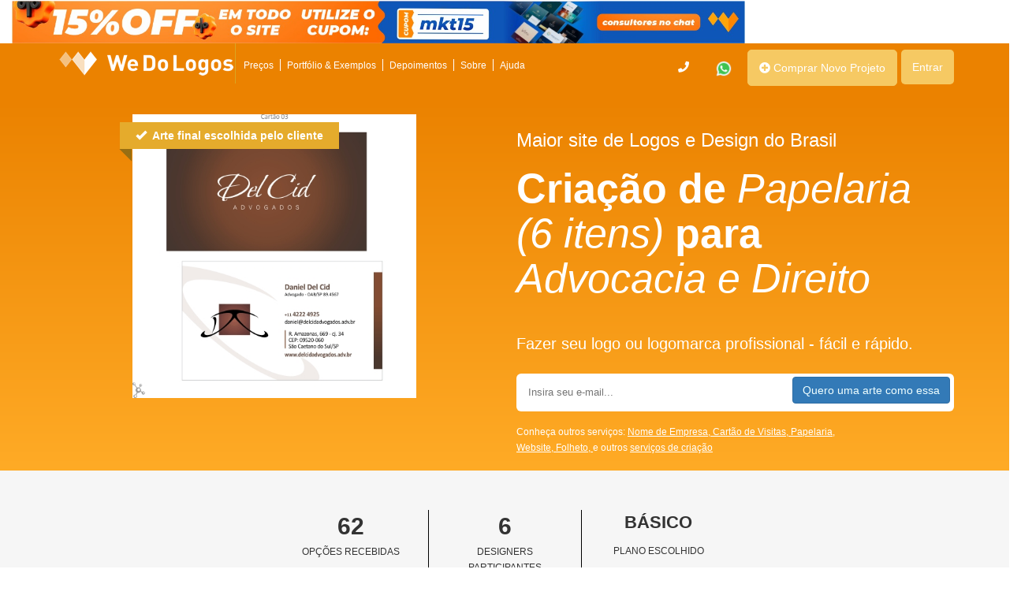

--- FILE ---
content_type: text/html; charset=utf-8
request_url: https://www.wedologos.com.br/projeto-de-design/707/papelaria-6-itens-advocacia-e-direito-del-cid-advogados
body_size: 16381
content:
<!DOCTYPE html>
<html lang="pt-br">
<head>
    <meta charset="utf-8" />
    <meta name="description" content="Compre logotipo online, Crie cartão de visita, faça seu folder. Veja nossa tabela de preços. Confira agora!" />
    <meta name="keywords" content="logomarca, criação logotipo, We Do Logos, logotipo, web design, freelancer, designer, desenvolvimento logo, desenvolvimento logotipo, criar logo, como criar logo, identidade visual, exemplos de logo" />
    <meta name="author" content="We Do Logos" />
    <meta name="viewport" content="width=device-width, initial-scale=1.0" />

    <meta property="og:type" content="website" />
    <meta property="og:description" content='Projeto de Papelaria (6 itens) Para Advocacia e Direito na We Do Logos' />
    <meta property="og:image" content="https://www.wedologos.com.br/img/wdl_logo.png" />
    <meta property="og:title" content='Projeto Del Cid advogados ' />
    <meta property="og:site_name" content="Wedologos" />

    <link rel="shortcut icon" href="/projeto-de-design/favicon.ico" type="image/x-icon" />
    <link rel="icon" href="/projeto-de-design/favicon.ico" type="image/x-icon" />
    <!-- Google Tag Manager -->
    <script>
        (function (w, d, s, l, i) {
            w[l] = w[l] || []; w[l].push({
                'gtm.start':
                    new Date().getTime(), event: 'gtm.js'
            }); var f = d.getElementsByTagName(s)[0],
                j = d.createElement(s), dl = l != 'dataLayer' ? '&l=' + l : ''; j.async = true; j.src =
                    'https://www.googletagmanager.com/gtm.js?id=' + i + dl; f.parentNode.insertBefore(j, f);
        })(window, document, 'script', 'dataLayer', 'GTM-5MBPP3N');</script>
    <!-- End Google Tag Manager -->
    <title>Del Cid advogados | Cria&#xE7;&#xE3;o de Papelaria (6 itens) Para Advocacia e...</title>
    <link rel="stylesheet" href="https://maxcdn.bootstrapcdn.com/bootstrap/3.4.1/css/bootstrap.min.css">
    <link rel="stylesheet" href="/projeto-de-design/css/site.css" />
    <link href="https://stackpath.bootstrapcdn.com/font-awesome/4.7.0/css/font-awesome.min.css" rel="stylesheet" integrity="sha384-wvfXpqpZZVQGK6TAh5PVlGOfQNHSoD2xbE+QkPxCAFlNEevoEH3Sl0sibVcOQVnN" crossorigin="anonymous">
    <link href='https://cdnjs.cloudflare.com/ajax/libs/font-awesome/5.11.2/css/all.min.css' rel='stylesheet' type='text/css' />
    <link href="/projeto-de-design/css/youtube-player.min.css" rel='stylesheet' />
    <link href="//fonts.googleapis.com/css?family=Open+Sans:400,600,700" rel="stylesheet" type="text/css" />
    <link rel="stylesheet" href="/projeto-de-design/css/home/style.min.css" />
    <link rel="stylesheet" href="/projeto-de-design/css/bundles/nova-master.min.css" />
    <link rel="stylesheet" href="/projeto-de-design/css/bundles/customNovaMaster.min.css?v=DuHcgxhxoB8LNirKdP8xu45oHTyPaOtSxGYuoRHoP_4" />
    <link rel="stylesheet" href="/projeto-de-design/css/hellobar.css" />
</head>
<body>
    <nav>
        
<script src="/projeto-de-design/js/hellobar.js?v=rjjDv4WnYdMM891TdsZ1vC1v9pN2mUjkynqUSl5sFTE"></script>

<div class="hellobar col-md-12" style="display:none; background:#FFFFFF">
    <div class="hellobar-wrap">
        <input type="checkbox" class="hellobar-toggle">
        <div class="hellobar-content" style="margin-bottom:0">
            <div class="container_bar row">
                <div class="col-md-9 col-12">
                    <a href="https://www.wedologos.com.br/criar/marketing/">
                        <img class="no_mobile " style="width: 100%;" src="https://s3-sa-east-1.amazonaws.com/site-hellobar/20260118.jpeg" alt="wedologos promoção" />
                        <img class="img_mobile" src="https://s3-sa-east-1.amazonaws.com/site-hellobar/20260118.jpeg" alt="wedologos promoção" />
                    </a>
                </div>
                <div class="col-md-3 col-xs-6 text-center margin-left-relogio" style="display:none">
                    <div class="col-md-2 col-xs-2 relogio__hb">
                        <span id="contador_dias" class="ajustes_dentro_relogio"></span>
                        <br />
                        <p class="p_cloack">dias</p>
                    </div>
                    <div class="col-md-1 col-xs-1 divisao_relogio ">:</div>
                    <div class="col-md-2 col-xs-2 relogio__hb">
                        <span id="contador_horas" class="ajustes_dentro_relogio"></span>
                        <br />
                        <p class="p_cloack">hr</p>
                    </div>
                    <div class="col-md-1 col-xs-1 divisao_relogio ">:</div>
                    <div class="col-md-2 col-xs-2 relogio__hb">
                        <span id="contador_minutos" class="ajustes_dentro_relogio"></span>
                        <br />
                        <p class="p_cloack">min</p>
                    </div>
                    <div class="col-md-1 col-xs-1 divisao_relogio no_mobile">:</div>
                    <div class="col-md-2 col-xs-2 relogio__hb no_mobile">
                        <span id="contador_segundos" class="ajustes_dentro_relogio"></span>
                        <br />
                        <p class="p_cloack">sec</p>
                    </div>

                </div>
            </div>

        </div>
        <a href="#" class="hellobar-arrow" style="background:#FFFFFF"></a>
    </div>
</div>
<script type="text/javascript">
    var d = "18/01/2026 23:55".substring(0, 2);
    var m = parseInt("18/01/2026 23:55".substring(3, 5)) -1;
    var y = "18/01/2026 23:55".substring(6, 10);
    var h = "18/01/2026 23:55".substring(11, 13);
    var mi = "18/01/2026 23:55".substring(14, 16);
    atualizaContador(d, m, y, h, mi);
</script>
    </nav>
    
<header class="header-master" style="background-color: #eb8200!important;padding-left: 10px;">
    <div class="container">
        <div class="row">
            <div id="ctl00_ctl00_ContentPlaceHolder1_colSm1" class="col-sm-3 col-md-8 col-lg-7 logo-wedo">
                <div class="row">
                    <div class="col-sm-5 col-md-4 col-lg-4 align-responsive logo-container novo-container-logo">
                        <a href="/" id="ctl00_ctl00_ContentPlaceHolder1_AImglogo" class="a-logo-wedo">
                            <img class="logo-resp-menu" src="https://www.wedologos.com.br/img/logotipo-new.png" alt="We Do Logos - Maior site de design para pequenas empresas da América Latina">
                        </a>
                    </div>
                    <div class="col-sm-7 col-md-8 col-lg-8 col-xs-12 align-responsive">
                        <div class="display-on-no-mobile">
                            <nav class=" navbar-static-top text-left" role="navigation">
                                <div class="container">
                                    <div class="navbar-header">
                                        <button type="button" class="navbar-toggle collapsed altura-btn-resp" data-toggle="collapse" data-target="#menu-resp">
                                            <span class="sr-only">Toggle navigation</span>
                                            <span class="icon-bar"></span>
                                            <span class="icon-bar"></span>
                                            <span class="icon-bar"></span>
                                        </button>
                                    </div>

                                    <div class="collapse navbar-collapse " id="menu-resp">
                                        <ul class="menu-mobile">

                                            <li><i class="fa fa-usd fa-lg" aria-hidden="true"></i><a href="https://www.wedologos.com.br/criar/marketing"> Preços</a></li>
                                            <li><i class="fa fa-picture-o fa-lg" aria-hidden="true"></i><a href="https://www.wedologos.com.br/portfolio.aspx">Portfólio &amp; Exemplos</a></li>
                                            <li><i class="fa fa-comment-o fa-lg" aria-hidden="true"></i><a href="https://www.wedologos.com.br/depoimentos.aspx">Depoimentos</a></li>
                                            <li><i class="fa fa-building fa-lg" aria-hidden="true"></i><a href="https://www.wedologos.com.br/quem-somos.aspx">Sobre</a></li>
                                            <li><i class="fa fa-question-circle fa-lg" aria-hidden="true"></i><a href="https://www.wedologos.com.br/ajuda.aspx">Ajuda</a></li>

                                            <li><img width="22px" src="https://img.icons8.com/color/48/000000/whatsapp.png" alt=""><a href="https://wa.me/5521999455646" style="background:none!important;"> Compre pelo whatsapp</a></li>
                                            <li class="dropdown">
                                                <a class="dropdown-toggle" type="button" data-toggle="dropdown" aria-expanded="true">
                                                    <i class="fa fa-angle-down"></i> <span style="color:white">R$ </span>
                                                </a>
                                                <ul class="dropdown-menu dropdown-list" role="menu">
                                                    <li><a href="https://www.wedologos.com.br"><span>R$ - Real</span></a></li>
                                                    <li><a href="https://wedologos.net/#/br/home"><span>$ - Dolar</span></a></li>
                                                    <li><a href="https://wedologos.pt/#/br/home"><span>€ - Euro</span></a></li>
                                                </ul>
                                            </li>
                                            <li class="dropdown">
                                                <a class="dropdown-toggle  btn-orangeclear" type="button" data-toggle="dropdown" aria-expanded="true">
                                                    <i class="fa fa-angle-down"></i> <img src="https://www.wedologos.com.br/img/br.png" width="20" title="site brasileiro wedologos" alt="site brasileiro wedologos">
                                                </a>
                                                <ul class="dropdown-menu dropdown-list" role="menu">
                                                    <li><a href="https://www.wedologos.com.br"><img src="https://www.wedologos.com.br/img/br.png" width="20" title="site brasileiro wedologos" alt="site brasileiro wedologos"> <span> BR</span></a></li>
                                                    <li><a href="https://wedologos.pt"><img src="https://www.wedologos.com.br/img/pt.png" width="20" title="site portugues wedologos" alt="site portugues wedologos"><span> PT</span> </a></li>
                                                    <li><a href="https://wedologos.net"><img src="https://www.wedologos.com.br/img/en.png" width="20" title="site ingles wedologos" alt="site ingles wedologos"><span> EN</span></a></li>
                                                </ul>
                                            </li>
                                            <li><a class="btn-orangeclear " href="https://www.wedologos.com.br/criar/marketing"><i class="fas fa-plus-circle"></i> Comprar Novo Projeto</a></li>
                                            <li id="ctl00_ctl00_ContentPlaceHolder1_Li1" class="drop-down-wd">

                                                <a class="btn-orangeclear open" href="https://www.wedologos.com.br/cadastro.aspx?modo=login">Entrar</a>
                                                <ul class="drop-menu-wd">
                                                    <li>
                                                        <div id="ctl00_ctl00_ContentPlaceHolder1_login2_uppLogin">

                                                            <style>
                                                                .drop-menu-wd #formErro h1 {
                                                                    font-size: 15px;
                                                                }
                                                            </style>

                                                            <div class="form-group">
                                                                <label for="exampleInputEmail1">Email</label>
                                                                <input name="ctl00$ctl00$ContentPlaceHolder1$login2$txtEmail" type="text" id="ctl00_ctl00_ContentPlaceHolder1_login2_txtEmail" title="E-mail" class="form-control" placeholder="Email">
                                                            </div>
                                                            <div id="ctl00_ctl00_ContentPlaceHolder1_login2_divSenha" class="form-group">
                                                                <label for="exampleInputPassword1">Senha</label>
                                                                <input name="ctl00$ctl00$ContentPlaceHolder1$login2$txtSenha" type="password" id="ctl00_ctl00_ContentPlaceHolder1_login2_txtSenha" title="Senha" class="form-control" placeholder="Senha">
                                                            </div>
                                                            <div class="align-respons">
                                                                <a id="ctl00_ctl00_ContentPlaceHolder1_login2_lkbLogin" class="btn btn-default btn-login" href="javascript:__doPostBack('ctl00$ctl00$ContentPlaceHolder1$login2$lkbLogin','')">Entrar</a>
                                                                <a id="ctl00_ctl00_ContentPlaceHolder1_login2_lkbEsqueci" class="link-btn" href="javascript:__doPostBack('ctl00$ctl00$ContentPlaceHolder1$login2$lkbEsqueci','')">Esqueci minha senha</a>
                                                            </div>
                                                            <div id="ctl00_ctl00_ContentPlaceHolder1_login2_uppLoginLoading" style="display:none;" role="status" aria-hidden="true">

                                                                <div class="we-loading"></div>

                                                            </div>

                                                        </div>
                                                    </li>
                                                    <li>
                                                        <a tabindex="-1" href="https://www.facebook.com/dialog/oauth?client_id=288124424547371&amp;redirect_uri=https://www.wedologos.com.br/fb.aspx&amp;scope=email">
                                                            <img src="https://www.wedologos.com.br/img/entrar-com-facebook.png" alt="entrar com a conta do facebook">
                                                        </a>
                                                    </li>
                                                    <li>
                                                        Não é cadastrado, <a href="https://www.wedologos.com.br/cadastro.aspx">clique aqui</a>
                                                    </li>
                                                </ul>
                                            </li>

                                        </ul>
                                    </div>
                                </div>
                            </nav>
                        </div>
                        <div id="ctl00_ctl00_ContentPlaceHolder1_txt_nao_logado">
                            <nav>

                                <ul id="menu-novo-wedologos" class="clearfix">
                                    <li><a href="https://www.wedologos.com.br/criar/marketing">Preços</a></li>
                                    <li><a href="https://www.wedologos.com.br/portfolio.aspx">Portfólio &amp; Exemplos</a></li>
                                    <li><a href="https://www.wedologos.com.br/depoimentos.aspx">Depoimentos</a></li>
                                    <li><a href="https://www.wedologos.com.br/quem-somos.aspx">Sobre</a></li>
                                    <li style="border:none"><a href="https://www.wedologos.com.br/ajuda.aspx">Ajuda</a></li>
                                </ul>

                            </nav>
                        </div>


                    </div>
                </div>
            </div>
            <div id="ctl00_ctl00_ContentPlaceHolder1_colSm2" class="col-sm-7 col-md-4 col-lg-5 text-align-right" style="margin-top:8px;">
                <nav class="nav-wedo-full">
                    <ul>


                        <li>
                        </li>
                        <li>
                            <a id="ctl00_ctl00_ContentPlaceHolder1_telVisibleNoAdm" data-toggle="tooltip" data-placement="auto" data-original-title="<p> Central de ajuda: 3003 0528</p>" class="display-off-no-mobile" style="background:none!important;"><i class="fas fa-phone"></i></a>
                        </li>
                        <li>
                            <a href="https://wa.me/5521999455646" id="ctl00_ctl00_ContentPlaceHolder1_wppNoVisible" style="background:none!important;" class="display-off-no-mobile"><img width="22px" src="https://img.icons8.com/color/48/000000/whatsapp.png" alt=""></a>
                        </li>
                        <li id="ctl00_ctl00_ContentPlaceHolder1_btnComprarNotAdm">
                            <a class="btn_new_project" href="https://www.wedologos.com.br/criar/marketing"><i class="fas fa-plus-circle"></i> Comprar Novo Projeto</a>
                        </li>


                        <li id="ctl00_ctl00_ContentPlaceHolder1_panelLogin" class="drop-down-wd ">
                            <a class="btn-orangeclear display-off-no-mobile" href="https://www.wedologos.com.br/cadastro.aspx?modo=login">Entrar</a>
                            <ul class="drop-menu-wd" style="display:none">
                                <li>
                                    <div id="ctl00_ctl00_ContentPlaceHolder1_login1_uppLogin">

                                        <style>
                                            .drop-menu-wd #formErro h1 {
                                                font-size: 15px;
                                            }
                                        </style>

                                        <div class="form-group">
                                            <label for="exampleInputEmail1">Email</label>
                                            <input name="ctl00$ctl00$ContentPlaceHolder1$login1$txtEmail" type="text" id="ctl00_ctl00_ContentPlaceHolder1_login1_txtEmail" title="E-mail" class="form-control" placeholder="Email">
                                        </div>
                                        <div id="ctl00_ctl00_ContentPlaceHolder1_login1_divSenha" class="form-group">
                                            <label for="exampleInputPassword1">Senha</label>
                                            <input name="ctl00$ctl00$ContentPlaceHolder1$login1$txtSenha" type="password" id="ctl00_ctl00_ContentPlaceHolder1_login1_txtSenha" title="Senha" class="form-control" placeholder="Senha">
                                        </div>
                                        <div class="align-respons">
                                            <a id="ctl00_ctl00_ContentPlaceHolder1_login1_lkbLogin" class="btn btn-default btn-login" href="javascript:__doPostBack('ctl00$ctl00$ContentPlaceHolder1$login1$lkbLogin','')">Entrar</a>
                                            <a id="ctl00_ctl00_ContentPlaceHolder1_login1_lkbEsqueci" class="link-btn" href="javascript:__doPostBack('ctl00$ctl00$ContentPlaceHolder1$login1$lkbEsqueci','')">Esqueci minha senha</a>
                                        </div>
                                        <div id="ctl00_ctl00_ContentPlaceHolder1_login1_uppLoginLoading" style="display:none;" role="status" aria-hidden="true">

                                            <div class="we-loading"></div>

                                        </div>

                                    </div>
                                </li>
                                <li>
                                    <a tabindex="-1" href="https://www.facebook.com/dialog/oauth?client_id=288124424547371&amp;redirect_uri=https://www.wedologos.com.br/fb.aspx&amp;scope=email">
                                        <img src="https://www.wedologos.com.br/img/entrar-com-facebook.png" alt="entrar com a conta do facebook">
                                    </a>
                                </li>
                                <li>
                                    Não é cadastrado, <a href="https://www.wedologos.com.br/cadastro.aspx">clique aqui</a>
                                </li>
                            </ul>
                        </li>

                    </ul>
                </nav>
            </div>

        </div>
    </div>
</header>
    <main role="main" class="pb-3">
        
<link rel="stylesheet" href="/projeto-de-design/css/projetos/style.min.css" />

<form method="post" action="/projeto-de-design/707/papelaria-6-itens-advocacia-e-direito-del-cid-advogados">
    <!-- Input and Submit elements -->
    <input id="Projeto_tipo" name="Projeto.tipo" type="hidden" value="5" />
    <div class="pagina-produtos-concluidos">

<section style="background: linear-gradient(#eb8200,#ffab26);">
    <div class="container">
        <div class="row">

            <div class="col-xs-12 col-md-6">
                <div class="img-principal">
                    <div id="ribbon">
                        <i class="glyphicon glyphicon-ok"></i> &nbsp;Arte final escolhida pelo cliente
                    </div>
                    <img src="https://s3-sa-east-1.amazonaws.com/projetos-artes/fullsize%2f2011%2f02%2f04%2f08%2fWDL-Papelaria-707_715_033636505_1238690623.gif" width="360" height="360" alt="">
                </div>
            </div>

            <div class="col-xs-12 col-md-6">
                <h3 style="color:#fff;text-align:left;">Maior site de Logos e Design do Brasil</h3>
                <h1 class="revolucionando" style="color:#fff;">
                    <b>Criação de</b>
                    <i>
                        Papelaria (6 itens)
                    </i>
                    <b>para</b>
                    <i>
                        Advocacia e Direito
                    </i><br />
                    <span class="span_h1">Fazer seu logo ou logomarca profissional - fácil e rápido.</span>
                </h1>

                <div class="form-inline">
                    <div class="buttonInside">
                        <input class="input_btn_inside text-box single-line" id="Email" name="Email" placeholder="Insira seu e-mail..." type="text" value="" />
                        <button class="btn btn-primary btn_inside" style="color:azure !important;" formaction="/projeto-de-design/707/papelaria-6-itens-advocacia-e-direito-del-cid-advogados"> Quero uma arte como essa</button>
                    </div>
                    <div class="link_produtos">
                        <ul>
                            Conheça outros serviços:
                            <li><a href="https://www.wedologos.com.br/criar/nome-empresa">Nome de Empresa, </a></li>
                            <li><a href="https://www.wedologos.com.br/criar/cartao-visita">Cartão de Visitas, </a></li>
                            <li><a href="https://www.wedologos.com.br/criar/papelaria">Papelaria, </a></li>
                            <br />
                            <li><a href="https://www.wedologos.com.br/criar/website">Website, </a></li>
                            <li><a href="https://www.wedologos.com.br/criar/folheto">Folheto, </a></li>
                            <li>e outros </li>
                            <li><a href="https://www.wedologos.com.br/criar/marketing">serviços de criação</a></li>
                        </ul>
                    </div>

                </div>
            </div>
        </div>
    </div>
</section>
<section class="topo">
    <div class="container">
        <div class="row">
            <div class="col-xs-12 col-md-12">
                <div class="row quantidades">
                    <div class="col-xs-4 col-md-2 col-md-offset-3">
                        <strong>
                            62
                        </strong><span>Opções Recebidas</span>
                    </div>
                    <div class="col-xs-4 col-md-2 midbox">
                        <strong>
                            6
                        </strong><span>Designers Participantes</span>
                    </div>
                    <div class="col-xs-4 col-md-2">
                        <strong style="font-size:22px;margin-bottom:10px;">
                            B&#xE1;sico
                        </strong>
                        <span>Plano Escolhido</span>
                    </div>
                </div>
                <div class="row quantidades">
                    <div class="col-xs-12 col-md-12 ">
                        <span>Iniciado em: 2/4/2011</span>
                    </div>
                </div>

            </div>
            <div class="col-xs-12 col-md-4">

            </div>
        </div>
    </div>
</section>
<section class="briefing">
    <div class="container">
        <div class="row">
            <div class="col-xs-12">
                <h2>Veja algumas das artes que o cliente recebeu:</h2>
                <div class="row outras-logos">
                    <div style="text-align:center; margin-top:30px; clear:both;">
                        <button class="btn-lead" style="color:azure !important;" formaction="/projeto-de-design/707/papelaria-6-itens-advocacia-e-direito-del-cid-advogados">Quero minha arte agora</button>
                    </div>

                </div>
            </div>
            <div style="clear:both; width:100%; height:1px;"></div>
            <div class="row">
                <br /><br />
                <h2 style="margin-bottom:40px; margin:8px;">Veja o que a empresa nos pediu para criar:</h2>
                <div class="col-xs-12 col-md-8">

                    <h2>
                        A empresa queria:
                    </h2>
                    <span class="resumo" style="margin:12px">
                        "
                        Advocacia especializada na &#xE1;rea do Direito Penal com foco em crimes empresariais, crimes eleitorais, crimes de licita&#xE7;ao, crimes ambientais e crimes de propriedade intelectual.
                        "
                    </span>
                </div>
                <div class="col-xs-12 col-md-4">
                    <div class="box-veja-tambem">
                        <strong>Veja também:</strong>
                        <ul class="links">
                            <li><a href="https://blog.wedologos.com.br/tudo-o-que-voce-precisa-saber-para-criar-uma-identidade-visual/" target="_blank">Tudo o que você precisa saber para criar uma identidade visual</a></li>
                            <li><a href="https://blog.wedologos.com.br/marketing/estrategia-empresarial-competitiva/" target="_blank">Investir em design: a melhor estratégia competitiva</a></li>
                            <li><a href="https://mkt.wedologos.com.br/5-passos-para-criar-a-identidade-visual-de-sua-empresa" target="_blank">5 passos elaborar identidade visual</a></li>
                        </ul>
                    </div>
                </div>
            </div>

            <div class="col-xs-12">
                <div class="form-inline">
                    <div class="form-group leadgroup">
                        <input class="form-control txt-lead text-box single-line" id="Email" name="Email" placeholder="Insira seu e-mail" type="text" value="" />
                        <button class="btn-lead" style="color:azure !important;" formaction="/projeto-de-design/707/papelaria-6-itens-advocacia-e-direito-del-cid-advogados"> Quero minha arte agora</button>
                        <p style="font-size: 9px;padding-top:5px;opacity: 0.3;">* Prometemos não compartilhar e utilizar seus dados para enviar qualquer tipo de SPAM. Confira as <a style="font-size: 9px!important;padding-top:5px;text-decoration:none;display: inline;" href="/politica-de-privacidade.aspx">Políticas de Privacidade.</a></p>
                    </div>
                </div>
            </div>
        </div>
    </div>
</section>        <section class="como-funciona">
            <div class="container">
                <div class="row">
                    <div class="col-xs-12">
                        <h2>Como funciona a We Do Logos?</h2>
                    </div>
                    <div class="col-xs-12 col-md-6">
                        <div class="passos">
                            <ul class="ul-passos">
                                <li><span class="icone icone-cart"></span><span class="descricao">1. Escolha um de nossos produtos</span></li>
                                <li><span class="icone icone-note"></span><span class="descricao">2. Conte pra gente o que você deseja na criação</span></li>
                                <li><span class="icone icone-apps"></span><span class="descricao">3. Receba dezenas de opções e peça<br /> alterações ilimitadas</span></li>
                                <li><span class="icone icone-cup"></span><span class="descricao">4. Escolha a melhor opção e <br />receba as artes finais!</span></li>
                            </ul>
                        </div>
                    </div>
                    <div class="col-xs-12 col-md-6">
                        <div class="youtube" data-embed="https://www.youtube.com/embed/Ijw7mMLu1dA?si=k9a1nFaG4jPWyVtQ" data-thumbnailquality="standard">
                            <div class="play-button"></div>
                        </div>
                    </div>
                    <div class="col-xs-12">
                        <span class="text-como-funciona">
                            Na We Do Logos temos os melhores designers de logotipos online para criar a logomarca da sua empresa.<br />
                            Crie seu logo e marca online: papelaria, banner, cartão de visita, folder, flyer, website e muito mais. São mais de 36.612 empresas atendidas.
                        </span>
                        <div class="form-inline">
                            <div class="form-group leadgroup">
                                <input class="form-control txt-lead text-box single-line" id="Email" name="Email" placeholder="Insira seu e-mail" type="text" value="" />
                                <button class="btn-lead" style="color:azure !important;" formaction="/projeto-de-design/707/papelaria-6-itens-advocacia-e-direito-del-cid-advogados"> Crie sua marca</button>
                                <p style="font-size: 9px;padding-top:5px;opacity: 0.3;">* Prometemos não compartilhar e utilizar seus dados para enviar qualquer tipo de SPAM. Confira as <a style="font-size: 9px!important;padding-top:5px;text-decoration:none;display: inline;" href="https://www.wedologos.com.br/politica-de-privacidade.aspx">Políticas de Privacidade.</a></p>
                            </div>
                        </div>
                    </div>
                </div>
            </div>
        </section>

    </div>
    <link rel="stylesheet" type="text/css" href="https://www.wedologos.com.br/css/footercontents.min.css" />

<section class="cases" style="background:#f6f6f6; padding:30px 0;">
    <div class="container center">
        <div class="row ajuste-tela">
            <div class="col-xs-12">
                <h2>O que os nossos clientes acham?</h2>
                <br />
            </div>
            <div class="row">
                <div class="col-md-6">
                    <h3 class="case-description" style="line-height: 1.9;font-size: 21px; margin:12px;">
                        <b>Esse empreendedor</b> precisava de um logotipo profissional. Não queria arriscar ter um logo plagiado criando um logo grátis. Também não podia gastar milhares de reais numa agência. E não conhecia nenhum designer freelance de confiança. Assista ao vídeo e descubra como ele solucionou esse problema.
                    </h3>
                </div>
                <div class="col-md-6">
                    <div class="youtube" data-embed="https://s://www.youtube.com/embed/s1tLd9CNLks" data-thumbnailquality="standard">
                        <div class="play-button"></div>
                    </div>
                    <div class="case-title">Conheça o Benjamin, cliente da We Do logos</div>
                </div>
            </div>
            <br />
            <div class="row">
                <div class="col-md-6">
                    <div class="youtube" data-embed="https://s://www.youtube.com/embed/ElMXk6W7OaE" data-thumbnailquality="standard">
                        <div class="play-button"></div>
                    </div>
                    <div class="case-title">Conheça o Thiago, cliente da We Do logos</div>
                </div>
                <div class="col-md-6">
                    <h3 class="case-description" style="line-height: 1.9;font-size: 21px; margin:12px;">
                        <b>O Point de Macarrão</b> precisava se destacar no meio da crise e entre os restaurantes do Rio de Janeiro.
                        <br />
                        Eles Bolaram uma estratégia incrível e cresceram o faturamento em mais de 80%. Quer saber como? Assiste ao vídeo!
                    </h3>
                </div>

            </div>
        </div>
    </div>

</section>
<section>
    <br />
    <section class="depoimentos-dinamicos row">
    <!--Depoimentos dinâmicos-->
    <div class="depoimentos-container container">
            <div class="col-md-4">
                <a class="depoimento" style="display: block;" target="_blank" href='https://www.wedologos.com.br/projeto-detalhe.aspx?pid=299874'>
                    <div class="alert alert-warning" style="text-decoration:none;">
                        <span>Concorr&#xEA;ncia</span>
                        <h4 style="height:60px;">ACITEC</h4>
                        <p style="height:150px;overflow: hidden;">Time muito atencioso</p>
                        <hr />
                        <div class="nps-wrapper row">
                            <div class="nps col-md-3">
                                <h2>5</h2>
                            </div>
                            <div class="stars-wrapper col-md-9">
                                <div>
                                    Atendimento:
                                            <img alt="" src="/projeto-de-design/img/star-on.png" />
                                            <img alt="" src="/projeto-de-design/img/star-on.png" />
                                            <img alt="" src="/projeto-de-design/img/star-on.png" />
                                            <img alt="" src="/projeto-de-design/img/star-on.png" />
                                            <img alt="" src="/projeto-de-design/img/star-on.png" />
                                </div>
                                <div>
                                    Qualidade:
                                            <img alt="" src="/projeto-de-design/img/star-on.png" />
                                            <img alt="" src="/projeto-de-design/img/star-on.png" />
                                            <img alt="" src="/projeto-de-design/img/star-on.png" />
                                            <img alt="" src="/projeto-de-design/img/star-on.png" />
                                            <img alt="" src="/projeto-de-design/img/star-on.png" />
                                </div>
                                <div>
                                    Sistema:
                                            <img alt="" src="/projeto-de-design/img/star-on.png" />
                                            <img alt="" src="/projeto-de-design/img/star-on.png" />
                                            <img alt="" src="/projeto-de-design/img/star-on.png" />
                                            <img alt="" src="/projeto-de-design/img/star-on.png" />
                                            <img alt="" src="/projeto-de-design/img/star.png" />
                                </div>
                            </div>
                        </div>
                    </div>

                    <div class="depoimento-footer row">
                        <div class="col-md-12">
                            <div class="col-md-3">
                                <img class="img-responsive thumbnail" title="Arte campeã" alt="logo-campeã" width="130" height="130" src="https://s3-sa-east-1.amazonaws.com/projetos-artes/thumb%2f2025%2f10%2f22%2f19%2fPapelaria-Profissional-299874_28629_195327807_272544836.jpg" />
                            </div>
                            <div class="depoimento-user" style="color: #000;">
                                <small>1/16/2026</small>
                                <h6>
                                    <strong>Associa&#xE7;&#xE3;o Comercial Industrial e Tecnol&#xF3;gica de Curitiba</strong>
                                </h6>
                            </div>
                        </div>

                    </div>
                </a>
            </div>
            <div class="col-md-4">
                <a class="depoimento" style="display: block;" target="_blank" href='https://www.wedologos.com.br/projeto-detalhe.aspx?pid=300053'>
                    <div class="alert alert-warning" style="text-decoration:none;">
                        <span>Concorr&#xEA;ncia</span>
                        <h4 style="height:60px;">Farol de Bras&#xED;lia</h4>
                        <p style="height:150px;overflow: hidden;">Pr&#xE1;tico e funcional. Excelente custo-benef&#xED;cio da solu&#xE7;&#xE3;o.</p>
                        <hr />
                        <div class="nps-wrapper row">
                            <div class="nps col-md-3">
                                <h2>8</h2>
                            </div>
                            <div class="stars-wrapper col-md-9">
                                <div>
                                    Atendimento:
                                            <img alt="" src="/projeto-de-design/img/star-on.png" />
                                            <img alt="" src="/projeto-de-design/img/star-on.png" />
                                            <img alt="" src="/projeto-de-design/img/star-on.png" />
                                            <img alt="" src="/projeto-de-design/img/star-on.png" />
                                            <img alt="" src="/projeto-de-design/img/star-on.png" />
                                </div>
                                <div>
                                    Qualidade:
                                            <img alt="" src="/projeto-de-design/img/star-on.png" />
                                            <img alt="" src="/projeto-de-design/img/star-on.png" />
                                            <img alt="" src="/projeto-de-design/img/star-on.png" />
                                            <img alt="" src="/projeto-de-design/img/star-on.png" />
                                            <img alt="" src="/projeto-de-design/img/star.png" />
                                </div>
                                <div>
                                    Sistema:
                                            <img alt="" src="/projeto-de-design/img/star-on.png" />
                                            <img alt="" src="/projeto-de-design/img/star-on.png" />
                                            <img alt="" src="/projeto-de-design/img/star-on.png" />
                                            <img alt="" src="/projeto-de-design/img/star-on.png" />
                                            <img alt="" src="/projeto-de-design/img/star.png" />
                                </div>
                            </div>
                        </div>
                    </div>

                    <div class="depoimento-footer row">
                        <div class="col-md-12">
                            <div class="col-md-3">
                                <img class="img-responsive thumbnail" title="Arte campeã" alt="logo-campeã" width="130" height="130" src="https://s3-sa-east-1.amazonaws.com/projetos-artes/thumb%2f2026%2f01%2f06%2f00%2fLogo-e-Cartao-de-Visita-300053_1874_005745543_1549256547.jpg" />
                            </div>
                            <div class="depoimento-user" style="color: #000;">
                                <small>1/15/2026</small>
                                <h6>
                                    <strong>Jonas Braga Linke</strong>
                                </h6>
                            </div>
                        </div>

                    </div>
                </a>
            </div>
            <div class="col-md-4">
                <a class="depoimento" style="display: block;" target="_blank" href='https://www.wedologos.com.br/projeto-detalhe.aspx?pid=300081'>
                    <div class="alert alert-warning" style="text-decoration:none;">
                        <span>Concorr&#xEA;ncia</span>
                        <h4 style="height:60px;">Moovie Xpress</h4>
                        <p style="height:150px;overflow: hidden;">O sistema tem um layout antiquado. N&#xE3;o intuitivo.</p>
                        <hr />
                        <div class="nps-wrapper row">
                            <div class="nps col-md-3">
                                <h2>7</h2>
                            </div>
                            <div class="stars-wrapper col-md-9">
                                <div>
                                    Atendimento:
                                            <img alt="" src="/projeto-de-design/img/star-on.png" />
                                            <img alt="" src="/projeto-de-design/img/star-on.png" />
                                            <img alt="" src="/projeto-de-design/img/star-on.png" />
                                            <img alt="" src="/projeto-de-design/img/star-on.png" />
                                            <img alt="" src="/projeto-de-design/img/star-on.png" />
                                </div>
                                <div>
                                    Qualidade:
                                            <img alt="" src="/projeto-de-design/img/star-on.png" />
                                            <img alt="" src="/projeto-de-design/img/star-on.png" />
                                            <img alt="" src="/projeto-de-design/img/star-on.png" />
                                            <img alt="" src="/projeto-de-design/img/star.png" />
                                            <img alt="" src="/projeto-de-design/img/star.png" />
                                </div>
                                <div>
                                    Sistema:
                                            <img alt="" src="/projeto-de-design/img/star-on.png" />
                                            <img alt="" src="/projeto-de-design/img/star-on.png" />
                                            <img alt="" src="/projeto-de-design/img/star-on.png" />
                                            <img alt="" src="/projeto-de-design/img/star.png" />
                                            <img alt="" src="/projeto-de-design/img/star.png" />
                                </div>
                            </div>
                        </div>
                    </div>

                    <div class="depoimento-footer row">
                        <div class="col-md-12">
                            <div class="col-md-3">
                                <img class="img-responsive thumbnail" title="Arte campeã" alt="logo-campeã" width="130" height="130" src="https://s3-sa-east-1.amazonaws.com/projetos-artes/thumb%2f2025%2f12%2f08%2f14%2fLogo-e-Cartao-de-Visita-300081_1070296_142820907_454684854.jpg" />
                            </div>
                            <div class="depoimento-user" style="color: #000;">
                                <small>1/13/2026</small>
                                <h6>
                                    <strong>Eduardo</strong>
                                </h6>
                            </div>
                        </div>

                    </div>
                </a>
            </div>
            <div class="col-md-4">
                <a class="depoimento" style="display: block;" target="_blank" href='https://www.wedologos.com.br/projeto-detalhe.aspx?pid=299995'>
                    <div class="alert alert-warning" style="text-decoration:none;">
                        <span>Concorr&#xEA;ncia</span>
                        <h4 style="height:60px;">Marcos Noronha Cirurgia Pl&#xE1;stica</h4>
                        <p style="height:150px;overflow: hidden;">muita propaganda</p>
                        <hr />
                        <div class="nps-wrapper row">
                            <div class="nps col-md-3">
                                <h2>6</h2>
                            </div>
                            <div class="stars-wrapper col-md-9">
                                <div>
                                    Atendimento:
                                            <img alt="" src="/projeto-de-design/img/star-on.png" />
                                            <img alt="" src="/projeto-de-design/img/star-on.png" />
                                            <img alt="" src="/projeto-de-design/img/star-on.png" />
                                            <img alt="" src="/projeto-de-design/img/star-on.png" />
                                            <img alt="" src="/projeto-de-design/img/star-on.png" />
                                </div>
                                <div>
                                    Qualidade:
                                            <img alt="" src="/projeto-de-design/img/star-on.png" />
                                            <img alt="" src="/projeto-de-design/img/star-on.png" />
                                            <img alt="" src="/projeto-de-design/img/star-on.png" />
                                            <img alt="" src="/projeto-de-design/img/star-on.png" />
                                            <img alt="" src="/projeto-de-design/img/star-on.png" />
                                </div>
                                <div>
                                    Sistema:
                                            <img alt="" src="/projeto-de-design/img/star-on.png" />
                                            <img alt="" src="/projeto-de-design/img/star-on.png" />
                                            <img alt="" src="/projeto-de-design/img/star-on.png" />
                                            <img alt="" src="/projeto-de-design/img/star-on.png" />
                                            <img alt="" src="/projeto-de-design/img/star.png" />
                                </div>
                            </div>
                        </div>
                    </div>

                    <div class="depoimento-footer row">
                        <div class="col-md-12">
                            <div class="col-md-3">
                                <img class="img-responsive thumbnail" title="Arte campeã" alt="logo-campeã" width="130" height="130" src="https://s3-sa-east-1.amazonaws.com/projetos-artes/thumb%2f2025%2f12%2f29%2f18%2fLogo-299995_961290_180622068_528014415.jpg" />
                            </div>
                            <div class="depoimento-user" style="color: #000;">
                                <small>1/9/2026</small>
                                <h6>
                                    <strong>Marcos Antonio Neves Noronha</strong>
                                </h6>
                            </div>
                        </div>

                    </div>
                </a>
            </div>
            <div class="col-md-4">
                <a class="depoimento" style="display: block;" target="_blank" href='https://www.wedologos.com.br/projeto-detalhe.aspx?pid=300212'>
                    <div class="alert alert-warning" style="text-decoration:none;">
                        <span>Concorr&#xEA;ncia</span>
                        <h4 style="height:60px;">Bancanalises</h4>
                        <p style="height:150px;overflow: hidden;">exelencia</p>
                        <hr />
                        <div class="nps-wrapper row">
                            <div class="nps col-md-3">
                                <h2>10</h2>
                            </div>
                            <div class="stars-wrapper col-md-9">
                                <div>
                                    Atendimento:
                                            <img alt="" src="/projeto-de-design/img/star-on.png" />
                                            <img alt="" src="/projeto-de-design/img/star-on.png" />
                                            <img alt="" src="/projeto-de-design/img/star-on.png" />
                                            <img alt="" src="/projeto-de-design/img/star-on.png" />
                                            <img alt="" src="/projeto-de-design/img/star-on.png" />
                                </div>
                                <div>
                                    Qualidade:
                                            <img alt="" src="/projeto-de-design/img/star-on.png" />
                                            <img alt="" src="/projeto-de-design/img/star-on.png" />
                                            <img alt="" src="/projeto-de-design/img/star-on.png" />
                                            <img alt="" src="/projeto-de-design/img/star-on.png" />
                                            <img alt="" src="/projeto-de-design/img/star-on.png" />
                                </div>
                                <div>
                                    Sistema:
                                            <img alt="" src="/projeto-de-design/img/star-on.png" />
                                            <img alt="" src="/projeto-de-design/img/star-on.png" />
                                            <img alt="" src="/projeto-de-design/img/star-on.png" />
                                            <img alt="" src="/projeto-de-design/img/star-on.png" />
                                            <img alt="" src="/projeto-de-design/img/star-on.png" />
                                </div>
                            </div>
                        </div>
                    </div>

                    <div class="depoimento-footer row">
                        <div class="col-md-12">
                            <div class="col-md-3">
                                <img class="img-responsive thumbnail" title="Arte campeã" alt="logo-campeã" width="130" height="130" src="https://s3-sa-east-1.amazonaws.com/projetos-artes/thumb%2f2026%2f01%2f06%2f13%2fLogo-300212_61626_134026137_490764007.jpg" />
                            </div>
                            <div class="depoimento-user" style="color: #000;">
                                <small>1/7/2026</small>
                                <h6>
                                    <strong> Marcus Teti</strong>
                                </h6>
                            </div>
                        </div>

                    </div>
                </a>
            </div>
            <div class="col-md-4">
                <a class="depoimento" style="display: block;" target="_blank" href='https://www.wedologos.com.br/projeto-detalhe.aspx?pid=300165'>
                    <div class="alert alert-warning" style="text-decoration:none;">
                        <span>Concorr&#xEA;ncia</span>
                        <h4 style="height:60px;">Alerta 3D</h4>
                        <p style="height:150px;overflow: hidden;">Foi perfeito para minha empresa!</p>
                        <hr />
                        <div class="nps-wrapper row">
                            <div class="nps col-md-3">
                                <h2>10</h2>
                            </div>
                            <div class="stars-wrapper col-md-9">
                                <div>
                                    Atendimento:
                                            <img alt="" src="/projeto-de-design/img/star-on.png" />
                                            <img alt="" src="/projeto-de-design/img/star-on.png" />
                                            <img alt="" src="/projeto-de-design/img/star-on.png" />
                                            <img alt="" src="/projeto-de-design/img/star-on.png" />
                                            <img alt="" src="/projeto-de-design/img/star-on.png" />
                                </div>
                                <div>
                                    Qualidade:
                                            <img alt="" src="/projeto-de-design/img/star-on.png" />
                                            <img alt="" src="/projeto-de-design/img/star-on.png" />
                                            <img alt="" src="/projeto-de-design/img/star-on.png" />
                                            <img alt="" src="/projeto-de-design/img/star-on.png" />
                                            <img alt="" src="/projeto-de-design/img/star-on.png" />
                                </div>
                                <div>
                                    Sistema:
                                            <img alt="" src="/projeto-de-design/img/star-on.png" />
                                            <img alt="" src="/projeto-de-design/img/star-on.png" />
                                            <img alt="" src="/projeto-de-design/img/star-on.png" />
                                            <img alt="" src="/projeto-de-design/img/star-on.png" />
                                            <img alt="" src="/projeto-de-design/img/star-on.png" />
                                </div>
                            </div>
                        </div>
                    </div>

                    <div class="depoimento-footer row">
                        <div class="col-md-12">
                            <div class="col-md-3">
                                <img class="img-responsive thumbnail" title="Arte campeã" alt="logo-campeã" width="130" height="130" src="https://s3-sa-east-1.amazonaws.com/projetos-artes/thumb%2f2025%2f12%2f22%2f15%2fLogo-300165_141343_152320632_1428129815.jpg" />
                            </div>
                            <div class="depoimento-user" style="color: #000;">
                                <small>12/24/2025</small>
                                <h6>
                                    <strong>Ana Maria Rebello Teixeira</strong>
                                </h6>
                            </div>
                        </div>

                    </div>
                </a>
            </div>
            <div class="col-md-4">
                <a class="depoimento" style="display: block;" target="_blank" href='https://www.wedologos.com.br/projeto-detalhe.aspx?pid=299961'>
                    <div class="alert alert-warning" style="text-decoration:none;">
                        <span>Concorr&#xEA;ncia</span>
                        <h4 style="height:60px;">B&#xD6;ZZ CAPITAL</h4>
                        <p style="height:150px;overflow: hidden;">Foi otimo o trabalho de voces , muito obrigado!</p>
                        <hr />
                        <div class="nps-wrapper row">
                            <div class="nps col-md-3">
                                <h2>9</h2>
                            </div>
                            <div class="stars-wrapper col-md-9">
                                <div>
                                    Atendimento:
                                            <img alt="" src="/projeto-de-design/img/star-on.png" />
                                            <img alt="" src="/projeto-de-design/img/star-on.png" />
                                            <img alt="" src="/projeto-de-design/img/star-on.png" />
                                            <img alt="" src="/projeto-de-design/img/star-on.png" />
                                            <img alt="" src="/projeto-de-design/img/star.png" />
                                </div>
                                <div>
                                    Qualidade:
                                            <img alt="" src="/projeto-de-design/img/star-on.png" />
                                            <img alt="" src="/projeto-de-design/img/star-on.png" />
                                            <img alt="" src="/projeto-de-design/img/star-on.png" />
                                            <img alt="" src="/projeto-de-design/img/star-on.png" />
                                            <img alt="" src="/projeto-de-design/img/star.png" />
                                </div>
                                <div>
                                    Sistema:
                                            <img alt="" src="/projeto-de-design/img/star-on.png" />
                                            <img alt="" src="/projeto-de-design/img/star-on.png" />
                                            <img alt="" src="/projeto-de-design/img/star-on.png" />
                                            <img alt="" src="/projeto-de-design/img/star-on.png" />
                                            <img alt="" src="/projeto-de-design/img/star.png" />
                                </div>
                            </div>
                        </div>
                    </div>

                    <div class="depoimento-footer row">
                        <div class="col-md-12">
                            <div class="col-md-3">
                                <img class="img-responsive thumbnail" title="Arte campeã" alt="logo-campeã" width="130" height="130" src="https://s3-sa-east-1.amazonaws.com/projetos-artes/thumb%2f2025%2f11%2f19%2f13%2fLogo-299961_335130_132251568_930863783.jpg" />
                            </div>
                            <div class="depoimento-user" style="color: #000;">
                                <small>12/23/2025</small>
                                <h6>
                                    <strong>carlos augusto</strong>
                                </h6>
                            </div>
                        </div>

                    </div>
                </a>
            </div>
            <div class="col-md-4">
                <a class="depoimento" style="display: block;" target="_blank" href='https://www.wedologos.com.br/projeto-detalhe.aspx?pid=300162'>
                    <div class="alert alert-warning" style="text-decoration:none;">
                        <span>Concorr&#xEA;ncia</span>
                        <h4 style="height:60px;">Hostel Social </h4>
                        <p style="height:150px;overflow: hidden;">Foi muito importante poder contar com a agilidade do atendimento tanto do comercial, do gestor do projeto e tamb&#xE9;m dos designers. Obrigada a todos!</p>
                        <hr />
                        <div class="nps-wrapper row">
                            <div class="nps col-md-3">
                                <h2>10</h2>
                            </div>
                            <div class="stars-wrapper col-md-9">
                                <div>
                                    Atendimento:
                                            <img alt="" src="/projeto-de-design/img/star-on.png" />
                                            <img alt="" src="/projeto-de-design/img/star-on.png" />
                                            <img alt="" src="/projeto-de-design/img/star-on.png" />
                                            <img alt="" src="/projeto-de-design/img/star-on.png" />
                                            <img alt="" src="/projeto-de-design/img/star-on.png" />
                                </div>
                                <div>
                                    Qualidade:
                                            <img alt="" src="/projeto-de-design/img/star-on.png" />
                                            <img alt="" src="/projeto-de-design/img/star-on.png" />
                                            <img alt="" src="/projeto-de-design/img/star-on.png" />
                                            <img alt="" src="/projeto-de-design/img/star-on.png" />
                                            <img alt="" src="/projeto-de-design/img/star-on.png" />
                                </div>
                                <div>
                                    Sistema:
                                            <img alt="" src="/projeto-de-design/img/star-on.png" />
                                            <img alt="" src="/projeto-de-design/img/star-on.png" />
                                            <img alt="" src="/projeto-de-design/img/star-on.png" />
                                            <img alt="" src="/projeto-de-design/img/star-on.png" />
                                            <img alt="" src="/projeto-de-design/img/star.png" />
                                </div>
                            </div>
                        </div>
                    </div>

                    <div class="depoimento-footer row">
                        <div class="col-md-12">
                            <div class="col-md-3">
                                <img class="img-responsive thumbnail" title="Arte campeã" alt="logo-campeã" width="130" height="130" src="https://s3-sa-east-1.amazonaws.com/projetos-artes/thumb%2f2025%2f12%2f21%2f19%2fLogo-Manual-Basico-300162_22430_195226392_728365042.jpg" />
                            </div>
                            <div class="depoimento-user" style="color: #000;">
                                <small>12/23/2025</small>
                                <h6>
                                    <strong>Maria helena</strong>
                                </h6>
                            </div>
                        </div>

                    </div>
                </a>
            </div>
            <div class="col-md-4">
                <a class="depoimento" style="display: block;" target="_blank" href='https://www.wedologos.com.br/projeto-detalhe.aspx?pid=300144'>
                    <div class="alert alert-warning" style="text-decoration:none;">
                        <span>Concorr&#xEA;ncia</span>
                        <h4 style="height:60px;">BAUER</h4>
                        <p style="height:150px;overflow: hidden;">Parab&#xE9;ns a todos os profissionais e colaboradores da We Do Logos. Ficamos muito satisfeitos com a arte produzida. Muito obrigado!</p>
                        <hr />
                        <div class="nps-wrapper row">
                            <div class="nps col-md-3">
                                <h2>10</h2>
                            </div>
                            <div class="stars-wrapper col-md-9">
                                <div>
                                    Atendimento:
                                            <img alt="" src="/projeto-de-design/img/star-on.png" />
                                            <img alt="" src="/projeto-de-design/img/star-on.png" />
                                            <img alt="" src="/projeto-de-design/img/star-on.png" />
                                            <img alt="" src="/projeto-de-design/img/star-on.png" />
                                            <img alt="" src="/projeto-de-design/img/star-on.png" />
                                </div>
                                <div>
                                    Qualidade:
                                            <img alt="" src="/projeto-de-design/img/star-on.png" />
                                            <img alt="" src="/projeto-de-design/img/star-on.png" />
                                            <img alt="" src="/projeto-de-design/img/star-on.png" />
                                            <img alt="" src="/projeto-de-design/img/star-on.png" />
                                            <img alt="" src="/projeto-de-design/img/star-on.png" />
                                </div>
                                <div>
                                    Sistema:
                                            <img alt="" src="/projeto-de-design/img/star-on.png" />
                                            <img alt="" src="/projeto-de-design/img/star-on.png" />
                                            <img alt="" src="/projeto-de-design/img/star-on.png" />
                                            <img alt="" src="/projeto-de-design/img/star-on.png" />
                                            <img alt="" src="/projeto-de-design/img/star-on.png" />
                                </div>
                            </div>
                        </div>
                    </div>

                    <div class="depoimento-footer row">
                        <div class="col-md-12">
                            <div class="col-md-3">
                                <img class="img-responsive thumbnail" title="Arte campeã" alt="logo-campeã" width="130" height="130" src="https://s3-sa-east-1.amazonaws.com/projetos-artes/thumb%2f2025%2f12%2f16%2f17%2fLogo-300144_141343_175901838_1969856820.jpg" />
                            </div>
                            <div class="depoimento-user" style="color: #000;">
                                <small>12/22/2025</small>
                                <h6>
                                    <strong>ELITON BAUER</strong>
                                </h6>
                            </div>
                        </div>

                    </div>
                </a>
            </div>
    </div>
</section>
</section>
<section class="duvidas" style="background-color: #fff;">
    <div class="container center">
        <div class="row">
            <div class="col-xs-12">
                <h2>Ainda com dúvidas sobre como criar o design da sua marca?</h2>
            </div>
            <div class="boxes" style="margin-bottom: 20px;">
                <div class="row">
                    <div class="col-xs-10 col-xs-offset-1 col-sm-4 col-sm-offset-0 col-md-4">
                        <div class="image img-garantido" style="background: url('https://www.wedologos.com.br/img/default1/contract.png') no-repeat;margin-top: 20px;background-position: center;height: 150px;"></div>
                        <div class="texto" style="text-align: center;"><strong style="font-size: 15px;">Satisfação Garantida</strong><span style="display: block; margin: 20px auto 0 auto;">Caso não goste de nenhuma das propostas enviadas, garantimos a devolução do seu dinheiro.</span></div>
                    </div>
                    <div class="col-xs-10 col-xs-offset-1 col-sm-4 col-sm-offset-0 col-md-4">
                        <div class="image img-lampada" style="background: url('https://www.wedologos.com.br/img/default1/idea.png') no-repeat;margin-top: 20px;background-position: center;height: 150px;"></div>
                        <div class="texto" style="text-align: center;"><strong style="font-size: 15px;">Comunidade Criativa</strong><span style="display: block; margin: 20px auto 0 auto;">Deixe que 80.000 designers do Brasil inteiro cuidem do seu projeto de design e web design e criem a melhor logomarca para sua empresa.</span></div>
                    </div>
                    <div class="col-xs-10 col-xs-offset-1 col-sm-4 col-sm-offset-0 col-md-4">
                        <div class="image img-pagamento" style="background: url('https://www.wedologos.com.br/img/default1/cards.png') no-repeat;margin-top: 20px;background-position: center;height: 150px;"></div>
                        <div class="texto" style="text-align: center;"><strong style="font-size: 15px;">Pagamento Facilitado</strong><span style="display: block; margin: 20px auto 0 auto;">Aceitamos pagamentos em boleto, transferência ou cartão de crédito (até 12 vezes). É simples, prático e seguro.</span></div>
                    </div>
                </div>

                <div class="row">
                    <div class="col-xs-10 col-xs-offset-1 col-sm-4 col-sm-offset-0 col-md-4">
                        <div class="image img-wdlworld" style="background: url('https://www.wedologos.com.br/img/default1/wdl-world.png') no-repeat;margin-top: 20px;background-position: center;height: 150px;"></div>
                        <div class="texto" style="text-align: center;"><strong style="font-size: 15px;">We Do Logos no Mundo</strong><span style="display: block; margin: 20px auto 0 auto;">Já são mais de 712 cidades atendidas no Brasil e no mundo. Comece a criar um logotipo profissional, flyer, mascote, cartão de visita e muito mais. Seja também um caso de sucesso.</span></div>
                    </div>
                    <div class="col-xs-10 col-xs-offset-1 col-sm-4 col-sm-offset-0 col-md-4">
                        <div class="image img-termometro" style="background: url('https://www.wedologos.com.br/img/default1/meter.png') no-repeat;margin-top: 20px;background-position: center;height: 150px;"></div>
                        <div class="texto" style="text-align: center;"><strong style="font-size: 15px;">Clientes Satisfeitos</strong><span style="display: block; margin: 20px auto 0 auto;">Já criamos soluções de design, web design e logotipo de empresa para mais de 30 mil clientes, com 98% de satisfação.</span></div>
                    </div>
                    <div class="col-xs-10 col-xs-offset-1 col-sm-4 col-sm-offset-0 col-md-4">
                        <div class="image img-cronometro" style="background: url('https://www.wedologos.com.br/img/default1/stopwatch.png') no-repeat;margin-top: 20px;background-position: center;height: 150px;"></div>
                        <div class="texto" style="text-align: center;"><strong style="font-size: 15px;">Fácil e Rápido</strong><span style="display: block; margin: 20px auto 0 auto;">Receba diversas propostas em até 48 horas e escolha o designer vencedor em qualquer momento. Criar logo é a nossa especialidade.</span></div>
                    </div>
                </div>

            </div>
        </div>
    </div>
</section>

<section class="nosso-blog depoimentos">
    <div class="container center">
        <h2>Conheça nosso blog</h2>
        <div class="row">
            <div class="col-md-4">
                <div class="post" style="text-align: center;">
                    <a href="https://blog.wedologos.com.br/ideias-para-logos-dicas/" target="_blank">
                        <div class="thumb-wrap">
                            <img class="img-responsive" src="https://www.wedologos.com.br/img/ideias-logotipo.jpg" alt="Ideias para logotipos" title="Ideias para logotipos" />
                        </div>
                        <h3 class="font-size: 18px;color: #444;">Ideias para logos: 5 dicas e 10 exemplos de marcas famosas</h3>
                        <p style="font-size: 14px;color: #999;">
                            Confira 5 dicas matadoras de ideias para logos além de vários exemplos da evolução do logo de algumas empresas famosas por seu sucesso.
                        </p>
                    </a>
                </div>
            </div>
            <div class="col-md-4">
                <div class="post" style="text-align: center;">
                    <a href="https://blog.wedologos.com.br/design-de-logo/" target="_blank">
                        <div class="thumb-wrap">
                            <img class="img-responsive" src="https://www.wedologos.com.br/img/design-logo.jpg" alt="50 ideias de design de logo" />
                        </div>
                        <h3 class="font-size: 18px;color: #444;">50 ideias de design de logo: como criar uma logomarca totalmente diferente</h3>
                        <p style="font-size: 14px;color: #999;">
                            Procurando inspiração para design de logo? Veja mais de 50 ideias diferentes e inovadoras para usar em logos ou apenas se divertir!
                        </p>
                    </a>
                </div>
            </div>
            <div class="col-md-4">
                <div class="post" style="text-align: center;">
                    <a href="https://blog.wedologos.com.br/significado-das-cores-para-logomarcas/" target="_blank">
                        <div class="thumb-wrap">
                            <img class="img-responsive" src="https://www.wedologos.com.br/img/cores-logomarca.jpg" alt="Cores para logomarca" title="Cores para logomarca" />
                        </div>
                        <h3 class="font-size: 18px;color: #444;">O significado das cores para logomarcas e como escolhê-las</h3>
                        <p style="font-size: 14px;color: #999;">
                            O significado das cores para logomarcas é muito importantes pois despertam reações psicológicas e até mesmo fisiológicas nas pessoas.
                        </p>
                    </a>
                </div>
            </div>

        </div>
    </div>
</section>
<section class="parceiros" style="text-align: center; background: #f0f0f0; padding:20px;">
    <div class="container center">
        <img class="img-responsive" src="https://www.wedologos.com.br/img/wdl_novos_pacotes/logos_parceiros.png" alt="" />
    </div>
</section>
<input name="__RequestVerificationToken" type="hidden" value="CfDJ8LDD-CBtNUVNhljyD15R0RyUNx9zFYVYZ_dsRLjCowO8mjOXkvbXchCzBn0ccVb9xfaW9JTj_D23_RS5CRTRVdyFy6PfgI4LT2jAzcfZxVKUi8q_afWIGeYo5oZRLuKx0_hF63I1bL7qeU0WknZTEso" /></form>
    </main>

    <div runat="server" id="pnlrodape">
    <footer class="novamasterfooter">
        <section>
            <div class="container">
                <div class="row correct-row">
                    <div class="col-sm-12 col-md-9">
                        <div class="row">
                            <div class="col-md-12 new_footer">
                                <div class="col-md-3">
                                    <ul>
                                        <li><strong>We Do Logos</strong></li>
                                        <li><a href="https://www.wedologos.com.br/quem-somos.aspx">Quem Somos</a></li>
                                        <li><a href="https://www.wedologos.com.br/time.aspx">Time</a></li>
                                        <li><a href="https://wedologos.com.br/como-funciona">Como funciona</a></li>
                                        <li><a href="https://www.wedologos.com.br/conheca-a-wedologos.aspx#5">Compromisso público</a></li>
                                        <li><a href="https://www.wedologos.com.br/depoimentos.aspx">Depoimentos</a></li>
                                        <li><a href="https://www.wedologos.com.br/politica-de-privacidade.aspx">Politica de privacidade</a></li>
                                        <li><a href="https://www.wedologos.com.br/br/">Sobre a We Do Logos</a></li>
                                    </ul>
                                    <hr />
                                </div>
                                <div class="col-md-3">
                                    <ul>
                                        <li><strong>Para Clientes</strong></li>
                                        <li><a href="https://www.wedologos.com.br/criar/marketing">Ver Serviços e Preços</a></li>
                                        <li><a href="https://www.wedologos.com.br/portfolio.aspx">Portifólio & Exemplos</a></li>
                                        <li><a href="https://www.wedologos.com.br/listar-designers.aspx">Buscar freelancer</a></li>
                                        <li><a href="https://www.wedologos.com.br/termos-de-servico.aspx">Termos de serviço</a></li>
                                        <li><a href="https://www.wedologos.com.br/artigo/importancia-da-logomarca">Importancia da Logomarca</a></li>
                                        <li><a href="https://www.wedologos.com.br/artigo/como-fazer-um-logotipo">Como fazer um Logotipo</a></li>
                                        <li><a href="https://www.wedologos.com.br/artigo/como-criar-logo-para-empresa">Como criar Logo para empresa</a></li>
                                    </ul>
                                    <hr />
                                </div>
                                <div class="col-md-3">
                                    <ul>
                                        <li><strong>Ferramentas Gratuitas</strong></li>
                                        <li><a href="http://maquinadenomes.com.br/">Nome grátis</a></li>
                                        <li><a href="https://www.wedologos.com.br/logo-gratis/">Logo grátis</a></li>
                                        <li><a href="https://lojaintegrada.com.br/?utm_source=parceiro&utm_campaign=wedologos">Ecommerce grátis</a></li>
                                        <li><a href="https://www.wedologosbrasil.com.br/registro-de-marca-no-inpi">Busca grátis INPI</a></li>
                                        <li><a href="https://blog.wedologos.com.br/marketing/ferramentas-de-marketing-digital/">Ferramentas Gratuitas</a></li>
                                    </ul>
                                    <hr />
                                </div>
                                <div class="col-md-3">
                                    <ul>
                                        <li><strong>Central de Atendimento</strong></li>
                                        <li><a href="https://www.wedologos.com.br/ajuda.aspx">Central de Ajuda</a></li>
                                        <li>
                                            <a href="https://wedologos.helpscoutdocs.com/">
                                                Central de ajuda: 3003 0528
                                                <br />
                                                <br />
                                                <br />
                                                <br />

                                                yes@wedologos.com.br<br />
                                                FAQ <br />
                                            </a>
                                        </li>
                                    </ul>
                                    <hr />
                                </div>
                            </div>
                        </div>
                        <div class="row">
                            <div class="col-md-12 new_footer">
                                <div class="col-md-3">
                                    <ul>
                                        <li><strong>Conheça Nossos Produtos</strong></li>
                                        <li><a href="https://www.wedologos.com.br/criar/logotipo" target="_blank" alt="criar logotipo">Logotipo</a></li>
                                        <li><a href="https://www.wedologos.com.br/criar/logomarca" target="_blank" alt="criar logomarca">Logomarca</a></li>
                                        <li><a href="https://www.wedologos.com.br/criar/logo" target="_blank" alt="criar logomarca">Logo</a></li>
                                        <li><a href="https://www.wedologos.com.br/criar/marca" target="_blank" alt="criar logomarca">Marca</a></li>
                                        <li><a href="https://www.wedologos.com.br/criar/nome-empresa" target="_blank" alt="criar nome par empresa">Sugestão de nome de Empresa</a></li>
                                        <li><a href="https://www.wedologos.com.br/criar/website" target="_blank" alt="criar website">Website</a></li>
                                        <li><a href="https://www.wedologos.com.br/criar/marketing" target="_blank" alt="criar logo">Outros Serviços</a></li>
                                    </ul>
                                </div>
                                <div class="col-md-3">
                                    <ul>
                                        <li><strong>Para Designers</strong></li>
                                        <li><a href="https://www.wedologos.com.br/cadastro.aspx">Cadastre seu portifólio</a></li>
                                        <li><a href="https://www.wedologos.com.br/projeto-lista.aspx">Buscar trabalho</a></li>
                                        <li><a href="https://cc.welancer.com/downloads/GuiadoWeLancer.pdf">Guia do Freelancer</a></li>
                                    </ul>
                                </div>
                                <div class="col-md-3">

                                    <ul>
                                    </ul>
                                </div>
                                <div class="col-md-3">
                                </div>
                            </div>

                        </div>
                    </div>
                    <div class="hidden-xs hidden-sm col-md-3 text-align-right" id="fb-iframe-div">
                        <iframe src="//www.facebook.com/plugins/likebox.php?href=https%3a%2f%2fwww.facebook.com%2fwedologosoficial&amp;width=300&amp;height=215&amp;colorscheme=light&amp;show_faces=true&amp;header=false&amp;stream=false&amp;show_border=false&amp;locale=pt_BR" scrolling="no" frameborder="0" style="border: none; overflow: hidden; width: 300px; height: 175px;" allowtransparency="true"></iframe>

                        <ul class="awedologos">
                            <li>
                                <a style="color:#999" href="/conheca-a-wedologos.aspx">
                                    We Do Logos é o maior site para criação de logotipo, site, fachada, cartão de visita e todo material de
                                    design gráfico que a sua empresa precisa para vender mais.
                                </a>

                            </li>
                        </ul>
                        <hr />
                        <div class="logos">
                            <p>
                                <strong>A We Do Logos é apoiada pelos institutos:</strong>
                            </p>
                            <div class="row">

                                <img style="float:right;" class="img-responsive" src="https://www.wedologos.com.br/img/wdl_novos_pacotes/logos_apoiadores.png" title="logo apoiadores wedologos" alt="logo apoiadores wedologos" />
                            </div>
                        </div>
                    </div>
                </div>
            </div>
        </section>
        <section>
            <style>
                .dropdown-menu.show {
                    display: block;
                }
            </style>
            <div class="container">
                <div class="row">
                    <div class="col-sm-3 align-img-footer">
                        <img src="https://www.wedologos.com.br/img/default3/logo-cinza.gif" alt="we do logos" />
                    </div>
                    <div class="col-sm-9">
                        <div class="row">
                            <div class="col-sm-6 text-align-footer">
                                <p>   <strong>   Central de ajuda: 3003 0528</strong></p>

                            </div>
                            <div class="col-sm-3 text-align-footer">
                                <span>
                                    <a href="https://www.facebook.com/wedologosoficial/">
                                        <img src="https://www.wedologos.com.br/img/default3/facebook.gif" alt="Facebook We Do Logos" />
                                    </a>
                                </span>
                                <span>
                                    <a href="https://twitter.com/yeswedologos">
                                        <img src="https://www.wedologos.com.br/img/default3/twitter.gif" alt="Twitter We Do Logos" />
                                    </a>
                                </span>
                                <span>
                                    <a href="https://blog.wedologos.com.br/">
                                        <img src="https://www.wedologos.com.br/img/default3/blog.gif" alt="Blog We Do Logos" />
                                    </a>
                                </span>
                            </div>
                            <div class="col-sm-3 text-align-footer">
                                <ul class="footer_currency">
                                    <li class="dropdown" style="list-style-type: none!important;">
                                        <a class="dropdown-toggle" type="button" data-toggle="dropdown" aria-expanded="true" style="border: 2px solid #ccc;padding: 7px 10px;border-radius: 8px;cursor:pointer;">
                                            <i class="fa fa-angle-down"></i> <span>R$ </span>
                                        </a>
                                        <ul class="dropdown-menu dropdown-list" role="menu" style="bottom:100%;top:unset!important;">
                                            <li><a href="https://www.wedologos.com.br"><span>R$ - Real</span></a></li>
                                            <li><a href="https://wedologos.net/#/br/home"><span>$ - Dolar</span></a></li>
                                            <li> <a href="https://wedologos.pt/#/br/home"><span>€ - Euro</span></a></li>

                                        </ul>
                                    </li>
                                    <li class="dropdown" style="list-style-type: none!important;">
                                        <a class="dropdown-toggle" type="button" data-toggle="dropdown" aria-expanded="true" style="border: 2px solid #ccc;padding: 7px 10px;border-radius: 8px;cursor:pointer;">
                                            <i class="fa fa-angle-down"></i> <img src="https://www.wedologos.com.br/img/br.png" width="20" title="site brasileiro wedologos" alt="site brasileiro wedologos">
                                        </a>
                                        <ul class="dropdown-menu dropdown-list" role="menu" style="bottom:100%;top:unset!important;">
                                            <li><a href="https://www.wedologos.com.br"><img src="https://www.wedologos.com.br/img/br.png" width="20" title="site brasileiro wedologos" alt="site brasileiro wedologos" /> BR</a></li>
                                            <li><a href="https://wedologos.pt"><img src="https://www.wedologos.com.br/img/pt.png" width="20" title="site portugues wedologos" alt="site portugues wedologos" /> PT</a></li>
                                            <li><a href="https://wedologos.net"><img src="https://www.wedologos.com.br/img/en.png" width="20" title="site ingles wedologos" alt="site ingles wedologos" /> EN</a></li>

                                        </ul>
                                    </li>
                                </ul>
                            </div>
                        </div>
                    </div>
                </div>
            </div>
        </section>
    </footer>
</div>
<style>

    @media all and (max-width: 1111px) {
        #fb-iframe-div iframe {
            width: 240px;
        }
    }
</style>
    <script src="/projeto-de-design/js/site.js?v=4q1jwFhaPaZgr8WAUSrux6hAuh0XDg9kPS3xIVq36I0"></script>

    

</body>
</html>

<script type="text/javascript" src="//ajax.googleapis.com/ajax/libs/jquery/1.11.3/jquery.min.js"></script>
<script src="https://maxcdn.bootstrapcdn.com/bootstrap/3.4.1/js/bootstrap.min.js"></script>
<script type="text/javascript" src="/projeto-de-design/js/youtube-player.min.js"></script>

--- FILE ---
content_type: text/html
request_url: https://targeting.voxus.com.br/v/
body_size: -157
content:
5127200

--- FILE ---
content_type: text/css
request_url: https://www.wedologos.com.br/projeto-de-design/css/hellobar.css
body_size: 1869
content:
body {
    padding-top: 1px;
}

html {
    background: #fff;
    font-size: 75%;
    font-family: Arial, "Helvetica Neue", Helvetica, sans-serif;
}

.container_bar {
    display: flex;
    align-items: center;
    margin: 0 0;
}

.p_cloack {
    font-size: 10px;
    margin-left: 0;
}

.text_promo {
    font-size: 13px;
}

.text_promo sub {
    font-size: 11px;
    font-weight: normal
}

.ajustes_dentro_relogio {
    font-size: 25px;
    margin-left: -5px;
}

.semana_mulher {
    margin-left: -20%;
}

.tres_promocoes {
    margin-left: 9%;
}

/*.espacos_consultor {
    margin-left: -40px;
}*/

.relogio__hb {
    background-color: #333333;
    border-radius: 5px;
    border: 1px dotted white;
}

.divisao_relogio {
    color: #333333;
    margin-top: 10px;
    padding-left: 7px;
}

.img_mobile {
    display: none;
}

.margin-left-relogio {
    display: flex;
    justify-content: flex-end;
}

/* BTN CONSULTOR */
.btn_consultor:hover {
    text-decoration: none !important;
    -webkit-animation: shake 0.15s ease-in-out 0.15s infinite alternate;
}

.btn_consultor {
    border-radius: 8px;
    font-size: 15px;
    font-weight: bold;
    text-decoration: none;
    color: #fff !important;
    font-weight: bold;
    border: 2px solid #fff;
    border-radius: 30px;
    letter-spacing: 1px;
}

@-webkit-keyframes shake {
    from {
        -webkit-transform: rotate(5deg);
    }

    to {
        -webkit-transform-origin: center center;
        -webkit-transform: rotate(-5deg);
    }
}

.hellobar {
    /*background: linear-gradient(to right, #b72727 18%, #f0d007 15% );*/
    background-repeat: no-repeat;
    background-size: 100%;
    top: 0;
    left: 0;
    right: 0;
    color: #fff;
    text-shadow: 0 1px rgba(0,0,0, .3);
    font-size: 19px;
    padding: 5px 0;
    position: relative;
    z-index: 2;
}

.hellobar a {
    color: #fff;
    text-decoration: none;
}

.hellobar a:hover {
    text-decoration: underline;
}

.hellobar-wrap {
    position: relative;
    margin: -5px auto;
    width: 100%;
    /*max-width: 1200px;*/
}

.hellobar-content {
    overflow: hidden;
    padding: 0px 0;
    transition: 0.1s ease;
    background-repeat: no-repeat;
    background-size: contain;
}

.hellobar-toggle {
    position: absolute;
    top: 7px;
    right: 0;
    bottom: 0;
    z-index: 1;
    min-width: 9px;
    min-height: 17px;
    opacity: 0;
    cursor: pointer;
}

.hellobar-toggle:checked {
    top: -10px;
    right: 3px;
    min-width: 38px;
    min-height: 30px;
}

.hellobar-toggle:checked ~ .hellobar-content {
    padding: 0;
    height: 0;
}

.hellobar-toggle:checked ~ .hellobar-arrow:after {
    top: 7px;
    left: 13px;
    box-shadow: none;
}

.hellobar-toggle:checked ~ .hellobar-arrow:before {
    position: absolute;
    top: 15px;
    left: 8px;
    border-color: #fff transparent transparent transparent;
    border-width: 8px 8px 0 8px;
    box-shadow: none;
}

.hellobar-toggle:checked ~ .hellobar-arrow {
    top: 0;
    right: -6px;
    width: 38px;
    height: 30px;
    border: 3px solid #fff;
    border-top: 0;
    border-radius: 0 0 3px 3px;
}

.hellobar-arrow {
    position: absolute;
    top: 7px;
    right: -7px;
}

.hellobar-arrow:before {
    display: block;
    width: 0px;
    height: 0px;
    border-color: transparent transparent #fff transparent;
    border-style: solid;
    border-width: 0 8px 8px 8px;
    box-shadow: 0 1px 0 rgba(255,255,255,0.2);
    content: '';
}

.hellobar-arrow:after {
    position: absolute;
    left: 5px;
    display: block;
    width: 6px;
    height: 8px;
    background-color: #fff;
    box-shadow: 0 1px 0 rgba(255,255,255,0.2);
    content: '';
}

.hellobar-toggle:hover ~ .hellobar-arrow:after {
    background-color: #fff;
}

.hellobar-toggle:hover ~ .hellobar-arrow:before {
    border-bottom-color: #fff;
    border-top-color: #fff;
}

.text_img {
    display: flex;
    align-items: center;
    justify-content: center;
}

    .text_img h3 {
        margin-right: 10px;
        opacity: 0.9;
    }

.margin-img-desktop {
    width: 110%;
}

@media (max-width:720px) {
    .hellobar-wrap {
        position: relative;
        margin: 2px auto;
        padding-top: 0;
        padding-bottom: 5px;
        margin-left:-11px;
    }
    .text_img {
        display: block;
        text-align: center;
    }
    .hellobar {
        /*background: linear-gradient(to right, #004832 30%, #003432 78% );*/
        background: #2977f3;
        background-size: cover;
        padding: 0px 8px;
        margin-bottom: 15px;
    }
    .no_mobile {
        display: none;
    }
    .img_mobile {
        width: 100%;
        display: block;
        margin-left: -3%;
    }
    .margin-left-relogio {
        justify-content: center;
    }
    .relogio__hb {
        margin-top: 10px;
    }

    .tres_promocoes {
        margin-left: 19%;
    }

    .espacos_consultor {
        margin-top: 18px;
        margin-left: -19px;
    }

    .btn_consultor {
        font-size: 11px;
    }

    .container_bar {
        display: contents;
    }

    .mobile_line {
        font-size: 20px;
        text-align: center;
        content: "";
        display: block;
        clear: both;
    }

    .text_promo {
        font-size: 13px;
    }

    .ajustes_dentro_relogio {
        font-size: 18px;
        margin-left: -10px;
    }

    .p_cloack {
        font-size: 8px;
        display: flex;
        justify-content: center;
    }
}
